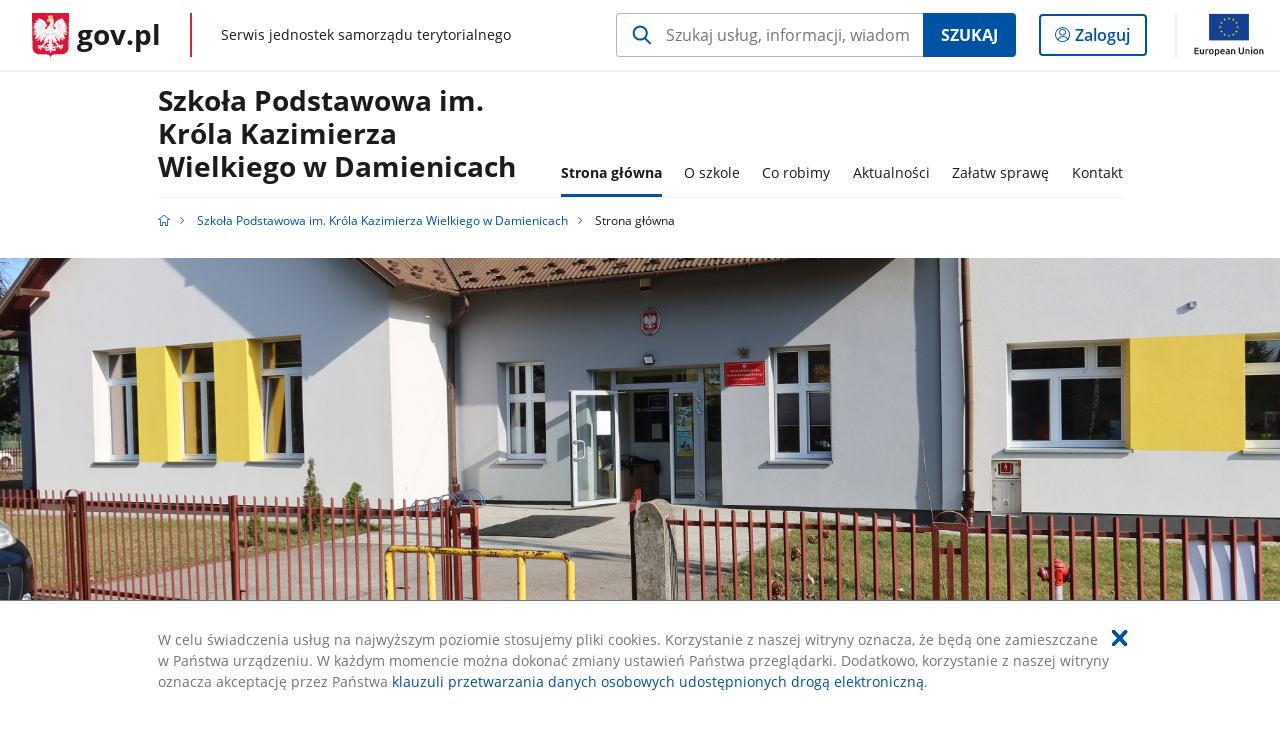

--- FILE ---
content_type: text/html;charset=UTF-8
request_url: https://samorzad.gov.pl/web/sp-damienice
body_size: 3570
content:
<!DOCTYPE html>
<html lang="pl-PL" class="no-js ">
<head>
<title>Strona główna - Szkoła Podstawowa im. Króla Kazimierza Wielkiego w Damienicach - Portal gov.pl</title>
<meta charset="utf-8"/>
<meta content="initial-scale=1.0, width=device-width" name="viewport">
<meta property="govpl:site_published" content="false"/>
<meta name="msvalidate.01" content="D55ECD200B1844DB56EFBA4DA551CF8D"/>
<meta property="og:site_name" content="Szkoła Podstawowa im. Króla Kazimierza Wielkiego w Damienicach"/>
<meta property="og:url" content="https://www.gov.pl/web/sp-damienice"/>
<meta property="og:title"
content="Strona główna - Szkoła Podstawowa im. Króla Kazimierza Wielkiego w Damienicach - Portal gov.pl"/>
<meta property="og:type" content="website"/>
<meta property="og:image" content="https://samorzad.gov.pl/img/fb_share_ogp.jpg"/>
<meta property="og:description" content=""/>
<meta name="twitter:description" content=""/>
<meta name="twitter:image" content="https://samorzad.gov.pl/img/fb_share_ogp.jpg"/>
<meta name="twitter:card" content="summary_large_image">
<meta name="twitter:title"
content="Strona główna - Szkoła Podstawowa im. Króla Kazimierza Wielkiego w Damienicach - Portal gov.pl"/>
<meta property="govpl:site_hash" content="4c4555fc-9a6c-77b1-a8af-22ff6127bc87"/>
<meta property="govpl:site_path" content="/web/sp-damienice"/>
<meta property="govpl:active_menu_item" content=""/>
<meta property="govpl:search_scope" content="sp-damienice"/>
<link rel="icon" type="image/png" href="/img/icons/favicon-16x16.png"
sizes="16x16">
<link rel="icon" type="image/png" href="/img/icons/favicon-32x32.png"
sizes="32x32">
<link rel="icon" type="image/png" href="/img/icons/favicon-96x96.png"
sizes="96x96">
<link rel="stylesheet" type="text/css" href="/fonts/font-awesome.min.css">
<link rel="stylesheet" type="text/css" href="/css/vendors/jquery-ui-1.12.1-smoothness.min.css">
<link rel="stylesheet" type="text/css" href="/css/vendors/modaal.min.css">
<link rel="stylesheet" type="text/css" href="/css/vendors/vue-select.css">
<link rel="stylesheet" type="text/css" href="/css/govpl_template.css">
<link rel="stylesheet" type="text/css" href="/css/main-ac63e7c0b82.css">
<!--[if lt IE 9]>
<script src="/scripts/polyfills/html5shiv-3.7.3.min.js"></script>
<![endif]-->
<script src="/scripts/polyfills/modernizr-custom.js"></script>
<script src="/scripts/polyfills/polyfills.js"></script>
<script src="/scripts/vendors/jquery-3.3.1.min.js"></script>
<script src="/scripts/vendors/jquery-ui-1.12.1.min.js"></script>
<script src="/scripts/vendors/modaal.min.js"></script>
<script src="/scripts/vendors/b_util.js"></script>
<script src="/scripts/vendors/b_tab_orginal.js"></script>
<script src="/scripts/vendors/validate.min.js"></script>
<script src="/scripts/gov_context.js?locale=pl_PL"></script>
<script src="/scripts/accordion.js"></script>
<script src="/scripts/govpl.js"></script>
<script src="/scripts/bundle-929de7423f0.js"></script>
<script src="/scripts/utils.js"></script>
</head>
<body id="body"
class="">
<nav class="quick-access-nav">
<ul>
<li><a href="#Banner-glowny">Przejdź do sekcji Banner główny</a></li>
<li><a href="#Aktualnosci">Przejdź do sekcji Aktualności</a></li>
<li><a href="#Kalendarz-szkolny">Przejdź do sekcji Kalendarz szkolny</a></li>
<li><a href="#footer-contact">Przejdź do sekcji Kontakt</a></li>
<li><a href="#footer-links">Przejdź do sekcji stopka gov.pl</a></li>
</ul>
</nav>
<div id="cookies-info">
<div class="main-container">W celu świadczenia usług na najwyższym poziomie stosujemy pliki cookies. Korzystanie z naszej witryny oznacza, że będą one zamieszczane w Państwa urządzeniu. W każdym momencie można dokonać zmiany ustawień Państwa przeglądarki. Dodatkowo, korzystanie z naszej witryny oznacza akceptację przez Państwa <a href="https://www.gov.pl/cyfryzacja/klauzula-przetwarzania-danych-osobowych-udostepnionych-droga-elektroniczna" aria-label="Wciśnij enter, aby przejść do klauzuli przetwarzania danych osobowych udostępnionych drogą elektroniczną.">klauzuli przetwarzania danych osobowych udostępnionych drogą elektroniczną</a>.
<button aria-label="Akceptuję politykę dotycząca wykorzystania plików cookies. Zamknij pop-up."></button>
</div>
</div>
<div id="govpl"></div>
<header class="page-header">
<div class="main-container">
<div>
<div class="header-links">
<div class="icons">
<ul>
</ul>
</div>
</div>
<h1 class="unit-h1">
<a href="/web/sp-damienice">Szkoła Podstawowa im. Króla Kazimierza Wielkiego w Damienicach</a>
</h1>
<nav id="unit-menu">
<a href="#unit-menu-list" id="unit-menu-toggle" aria-haspopup="true" aria-expanded="false">MENU<i></i></a>
<ul id="unit-menu-list">
<li>
<a href="/web/sp-damienice/strona-glowna"
class="active">Strona główna</a>
</li>
<li id="unit-submenu-1" class="has-child">
<a href="/web/sp-damienice/o-szkole" aria-haspopup="true" aria-expanded="false"
>
<span class="menu-open">O szkole</span>
<span class="menu-back">Wstecz</span>
</a>
<ul>
<li>
<a href="/web/sp-damienice/dyrekcja-szkoly"
>Dyrekcja szkoły</a>
</li>
<li>
<a href="/web/sp-damienice/organizacja-szkoly"
>Organizacja szkoły</a>
</li>
<li>
<a href="/web/sp-damienice/specjalisci"
>Specjaliści</a>
</li>
<li>
<a href="/web/sp-damienice/historia-szkoly"
>Historia szkoły</a>
</li>
<li>
<a href="/web/sp-damienice/statut-szkoly"
>Statut szkoły</a>
</li>
<li>
<a href="/web/sp-damienice/kalendarz-roku-szkolnego"
>Kalendarz roku szkolnego</a>
</li>
<li>
<a href="/web/sp-damienice/plan-lekcji"
>Plan lekcji</a>
</li>
<li>
<a href="/web/sp-damienice/biblioteka"
>Biblioteka</a>
</li>
<li>
<a href="/web/sp-damienice/stolowka"
>Stołówka</a>
</li>
<li>
<a href="/web/sp-damienice/swietlica"
>Świetlica</a>
</li>
<li>
<a href="/web/sp-damienice/szkola"
>Szkoła</a>
</li>
</ul>
</li>
<li>
<a href="/web/sp-damienice/co-robimy"
>Co robimy</a>
</li>
<li id="unit-submenu-3" class="has-child">
<a href="/web/sp-damienice/aktualnosci" aria-haspopup="true" aria-expanded="false"
>
<span class="menu-open">Aktualności</span>
<span class="menu-back">Wstecz</span>
</a>
<ul>
<li>
<a href="/web/sp-damienice/aktualnosci-20242025"
>Aktualności 2024/2025</a>
</li>
<li>
<a href="/web/sp-damienice/aktualnosci-20252028"
>Aktualności 2025/2026</a>
</li>
</ul>
</li>
<li>
<a href="/web/sp-damienice/zalatw-sprawe"
>Załatw sprawę</a>
</li>
<li id="unit-submenu-5" class="has-child">
<a href="/web/sp-damienice/kontakt" aria-haspopup="true" aria-expanded="false"
>
<span class="menu-open">Kontakt</span>
<span class="menu-back">Wstecz</span>
</a>
<ul>
<li>
<a href="/web/sp-damienice/dane-kontaktowe"
>Dane kontaktowe</a>
</li>
</ul>
</li>
<li id="menu-close"><button>Zamknij menu</button></li>
</ul>
</nav>
</div>
</div>
</header>
<main>
<nav class="breadcrumbs main-container" aria-label="Ścieżka okruszków"><ul>
<li><a class="home" href="https://samorzad.gov.pl/" aria-label="Strona główna gov.pl"></a></li>
<li>
<a href="/web/sp-damienice">Szkoła Podstawowa im. Króla Kazimierza Wielkiego w Damienicach</a>
</li>
<li>
Strona główna
</li>
</ul></nav>
<div class="banner-promo" id="Banner-glowny" style="background-image: url('/photo/fe0c33a2-b2c2-4d26-8a9d-19efcd0d4465')">
<div class="main-container">
<div class="banner-promo__content">
</div>
</div>
</div>
<section class="art-prev art-prev--section art-prev--links ">
<header>
</header>
<ul>
<li class="link-icon">
<a href="https://samorzad.gov.pl/web/sp-damienice/rada-pedagogiczna">
<div class="header">
<div class="icon">
<img src="/photo/844f40fa-6c5a-4553-a8b4-521e32c0c048" alt="" aria-hidden="true" class="icon-src">
</div>
<div class="title">
Rada pedagogiczna
</div>
</div>
<div class="intro">
Lista nauczycieli
</div>
</a>
</li>
<li class="link-icon">
<a href="https://samorzad.gov.pl/web/sp-damienice/plan-lekcji">
<div class="header">
<div class="icon">
<img src="/photo/caae3685-0e9a-47d4-a55b-c1a56dde0568" alt="" aria-hidden="true" class="icon-src">
</div>
<div class="title">
Plan lekcji
</div>
</div>
<div class="intro">
Plan lekcji klas I-VIII oraz rozkład dnia grup przedszkolnych
</div>
</a>
</li>
<li class="link-icon">
<a href="https://portal.librus.pl/szkola">
<div class="header">
<div class="icon">
<img src="/photo/65b514d5-a36a-4fc7-9b7d-24a499bb0722" alt="" aria-hidden="true" class="icon-src">
</div>
<div class="title">
eDziennik
</div>
</div>
<div class="intro">
Odnośnik do dziennika elektronicznego
</div>
</a>
</li>
<li class="link-icon">
<a href="https://samorzad.gov.pl/web/sp-damienice/specjalisci">
<div class="header">
<div class="icon">
<img src="/photo/9b11189b-f7de-4b39-87cc-0c4ff3f59826" alt="" aria-hidden="true" class="icon-src">
</div>
<div class="title">
Specjaliści
</div>
</div>
<div class="intro">
Informacje o pomocy psychologiczno-pedagogicznej
</div>
</a>
</li>
<li class="link-icon">
<a href="https://samorzad.gov.pl/web/sp-damienice/biblioteka">
<div class="header">
<div class="icon">
<img src="/photo/c294e0d8-cb15-489b-a1ba-9f5041d310f5" alt="" aria-hidden="true" class="icon-src">
</div>
<div class="title">
Biblioteka
</div>
</div>
<div class="intro">
Zasady korzystania z biblioteki, odbiór podręczników
</div>
</a>
</li>
<li class="link-icon">
<a href="https://samorzad.gov.pl/web/sp-damienice/swietlica">
<div class="header">
<div class="icon">
<img src="/photo/214101ee-9048-4185-9c82-7e4291d05268" alt="" aria-hidden="true" class="icon-src">
</div>
<div class="title">
Świetlica
</div>
</div>
<div class="intro">
Zapisy na świetlicę, zasady korzystania
</div>
</a>
</li>
</ul>
</section>
<section id="Aktualnosci" class="global-list art-prev art-prev--section art-prev--news">
<header class="sr-only">
<h2>Aktualności</h2>
<a href="/web/sp-damienice/aktualnosci" aria-label="zobacz wszystkie aktualności" class="see-more-link">zobacz wszystkie</a>
</header>
<ul>
<li>
<a href="/web/sp-damienice/aktualnosci-20252028">
<div>
<div class="title">Aktualności 2025/2026</div>
</div>
</a>
</li>
<li>
<a href="/web/sp-damienice/aktualnosci-20242025">
<div>
<div class="title">Aktualności 2024/2025</div>
</div>
</a>
</li>
</ul>
</section>
<section id="Kalendarz-szkolny" class="announcements-wrapper">
<div class="announcements announcements--calendar">
<header>
<h2>Kalendarz szkolny</h2>
<a href="/web/sp-damienice/aktualnosci" aria-label="zobacz wszystkie kalendarz szkolny">zobacz wszystkie</a>
</header>
<div class="announcements__wrapper">
<div class="announcements__calendar">
<div class="js-announcements-calendar announcements__datepicker"
data-section-id="Jgr17a6pxa"
data-site-name="sp-damienice"
data-page-name="strona-glowna"
>
</div>
</div>
<div class="js-announcements-slider announcements__list">
<ul><li></li></ul>
<nav></nav>
</div>
</div>
</div>
</section>
<pre id="pageMetadata" class="hide">{"register":{"columns":[]}}</pre>
</main>
<footer class="footer">
<div class="main-container">
<div class="ministry-section" id="footer-contact">
<h2><span class="sr-only">stopka</span> Szkoła Podstawowa im. Króla Kazimierza Wielkiego w Damienicach</h2>
<div class="contact">
<div class="address-column">
<h3>ADRES</h3>
<address>
<p>Damienice 11</p>
<p>32-700 Bochnia</p>
<p>NIP 8691821528</p>
<p>Regon 1191841</p>
</address>
</div>
<div class="help_line-social_media-column">
<div class="help-line">
<h3>KONTAKT</h3>
<p>
Infolinia dla Obywatela<br>
<a href="tel:14 6122565, 579470915"
aria-label="Infolinia. Numer telefonu: 14.6 1 2 2 5 6 5 ,.5 7 9 4 7 0 9 1 5">
14 6122565, 579470915
</a>
</p>
<p class="open-hours">Czynna w dni robocze<br>w godzinach 8:00-15:00</p>
</div>
<div class="social-media">
<h3>MEDIA SPOŁECZNOŚCIOWE:</h3>
<ul>
<li>
<a class="facebook" target="_blank"
title="Otworzy się w nowej karcie" href="https://www.facebook.com/profile.php?id=61559864464779">
<span class="sr-only" lang="en">facebook</span>
</a>
</li>
</ul>
</div>
</div>
</div>
<div class="shortcuts ">
<h3 class="js-toggle-shortcuts" tabindex="0" aria-exapanded="false">Na skróty</h3>
<ul>
<li><a href="https://samorzad.gov.pl/sp-damienice/deklaracja-dostepnosci">Deklaracja dostępności</a></li>
<li><a href="https://samorzad.gov.pl/sp-damienice/ochrona-danych-osobowych">Ochrona danych osobowych</a></li>
</ul>
</div>
<div style="clear:both"></div>
</div>
<div id="govpl-footer"></div>
</div>
</footer>
<script src="/scripts/govpl_template.js?locale=pl_PL"></script>
<script src="/scripts/body_end.js"></script>
<script src="/scripts/register_metadata.js"></script>
<noscript>
<iframe src="https://www.googletagmanager.com/ns.html?id=GTM-P67N5GM"
height="0" width="0" style="display:none;visibility:hidden"></iframe>
</noscript>
</body>
</html>